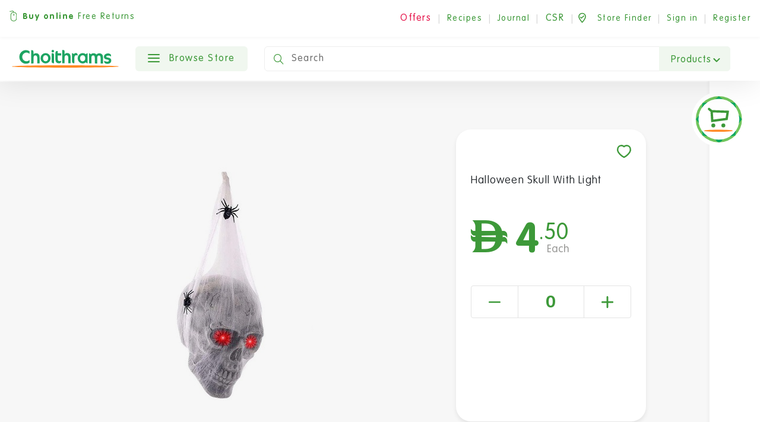

--- FILE ---
content_type: text/html; charset=utf-8
request_url: https://www.google.com/recaptcha/api2/aframe
body_size: 184
content:
<!DOCTYPE HTML><html><head><meta http-equiv="content-type" content="text/html; charset=UTF-8"></head><body><script nonce="UJCU8FSPVMl8fKYo-XucOw">/** Anti-fraud and anti-abuse applications only. See google.com/recaptcha */ try{var clients={'sodar':'https://pagead2.googlesyndication.com/pagead/sodar?'};window.addEventListener("message",function(a){try{if(a.source===window.parent){var b=JSON.parse(a.data);var c=clients[b['id']];if(c){var d=document.createElement('img');d.src=c+b['params']+'&rc='+(localStorage.getItem("rc::a")?sessionStorage.getItem("rc::b"):"");window.document.body.appendChild(d);sessionStorage.setItem("rc::e",parseInt(sessionStorage.getItem("rc::e")||0)+1);localStorage.setItem("rc::h",'1769386950685');}}}catch(b){}});window.parent.postMessage("_grecaptcha_ready", "*");}catch(b){}</script></body></html>

--- FILE ---
content_type: image/svg+xml
request_url: https://dyyv8eonpc8dv.cloudfront.net/static/choithrams/icons/online-mouse.5c00a8896750.svg
body_size: 692
content:
<svg xmlns="http://www.w3.org/2000/svg" width="11.664" height="18.125" viewBox="0 0 11.664 18.125">
  <g id="Group_12423" data-name="Group 12423" transform="translate(-1268.548 -282.59)">
    <g id="Rectangle_3471" data-name="Rectangle 3471" transform="translate(1270.197 284.81)" fill="#fff" stroke="#3d9939" stroke-width="1">
      <rect width="10.014" height="15.905" rx="5.007" stroke="none"/>
      <rect x="0.5" y="0.5" width="9.014" height="14.905" rx="4.507" fill="none"/>
    </g>
    <rect id="Rectangle_3472" data-name="Rectangle 3472" width="1.178" height="3.535" rx="0.589" transform="translate(1274.91 287.755)" fill="#3d9939"/>
    <path id="Path_3310" data-name="Path 3310" d="M-11425.8-800.1s-.045-3.536-2.84-2.658-3.269,1.067-3.319,0" transform="translate(12701.002 1086)" fill="none" stroke="#3d9939" stroke-width="1"/>
  </g>
</svg>


--- FILE ---
content_type: image/svg+xml
request_url: https://dyyv8eonpc8dv.cloudfront.net/static/choithrams/icons/minus.b4591bfc9760.svg
body_size: 159
content:
<svg xmlns="http://www.w3.org/2000/svg" width="16" height="2" viewBox="0 0 16 2">
  <g id="Rectangle_4175" data-name="Rectangle 4175" fill="none" stroke="#3d9939" stroke-width="1">
    <rect width="16" height="2" rx="1" stroke="none"/>
    <rect x="0.5" y="0.5" width="15" height="1" rx="0.5" fill="none"/>
  </g>
</svg>
